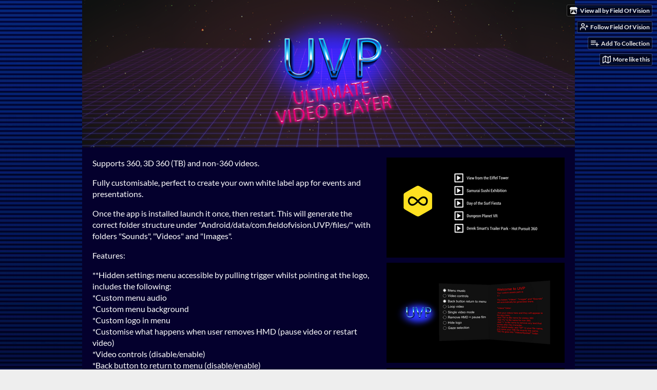

--- FILE ---
content_type: text/html
request_url: https://field-of-vision.itch.io/ultimate-video-player
body_size: 6960
content:
<!DOCTYPE HTML><html lang="en"><head><meta charset="UTF-8"/><meta name="theme-color" content="#eeeeee"/><meta content="https://img.itch.zone/aW1nLzMwODc4NDUucG5n/original/5yZgsT.png" property="og:image"/><link href="https://img.itch.zone/aW1nLzMwODc4NDUucG5n/32x32%23/nDiGGc.png" rel="icon" type="image/png"/><meta content="itch.io" property="og:site_name"/><meta content="4503599627724030" property="twitter:account_id"/><meta content="Customisable kiosk style video player for all your needs." property="og:description"/><meta name="description" content="Customisable kiosk style video player for all your needs."/><meta name="viewport" content="width=device-width, initial-scale=1"/><meta name="itch:path" content="games/585582"/><link href="https://field-of-vision.itch.io/ultimate-video-player/devlog.rss" title="Ultimate Video Player for SideQuest VR Devlog" type="application/rss+xml" rel="alternate"/><meta name="twitter:site" content="@itchio"/><meta name="twitter:title" content="Ultimate Video Player for SideQuest VR by Field Of Vision"/><meta name="twitter:description" content="Customisable kiosk style video player for all your needs. Available for Android"/><meta name="twitter:card" content="summary_large_image"/><meta content="https://img.itch.zone/aW1nLzMwODc4NDUucG5n/508x254%23mb/FsStYZ.png" property="twitter:image"/><meta content="@fieldof_vision" property="twitter:creator"/><meta name="twitter:url" content="https://field-of-vision.itch.io/ultimate-video-player"/><script type="application/ld+json">{"itemListElement":[{"position":1,"@type":"ListItem","item":{"name":"Tools","@id":"https:\/\/itch.io\/tools"}},{"position":2,"@type":"ListItem","item":{"name":"$15 or less","@id":"https:\/\/itch.io\/tools\/15-dollars-or-less"}}],"@context":"http:\/\/schema.org","@type":"BreadcrumbList"}</script><script type="application/ld+json">{"offers":{"priceCurrency":"USD","priceValidUntil":false,"@type":"Offer","price":"6.99","seller":{"url":"https:\/\/field-of-vision.itch.io","@type":"Organization","name":"Field Of Vision"}},"@context":"http:\/\/schema.org\/","@type":"Product","name":"Ultimate Video Player for SideQuest VR","description":"Customisable kiosk style video player for all your needs."}</script><title>Ultimate Video Player for SideQuest VR by Field Of Vision</title><meta name="csrf_token" value="WyJpQXMyIiwxNzY5NTY4NDQ4LCJzVTlCNnNGWlVHUUZ5ZUkiXQ==.pC0n0NGow0MthmUCyVvfC3QhSIU=" /><link rel="stylesheet" href="https://static.itch.io/game.css?1769296133"/><script type="text/javascript">window.itchio_translations_url = 'https://static.itch.io/translations';</script><script type="text/javascript" src="https://static.itch.io/lib.min.js?1769296133"></script><script type="text/javascript" src="https://static.itch.io/bundle.min.js?1769296133"></script><script type="text/javascript" src="https://static.itch.io/lib/jquery.maskMoney.js"></script><script data-src="https://static.itch.io/react.min.js?1769296133" id="lib_react_src"></script><script type="text/javascript" src="https://static.itch.io/game.min.js?1769296133"></script><script type="text/javascript">I.current_user = null;I.subdomain = true;</script><script type="text/javascript">if (!window.location.hostname.match(/localhost/)) {      window.dataLayer = window.dataLayer || [];
      function gtag(){dataLayer.push(arguments);}
      gtag('js', new Date());
      gtag('config', "G-36R7NPBMLS", {});
      (function(d, t, s, m) {
        s = d.createElement(t);
        s.src = "https:\/\/www.googletagmanager.com\/gtag\/js?id=G-36R7NPBMLS";
        s.async = 1;
        m = d.getElementsByTagName(t)[0];
        m.parentNode.insertBefore(s, m);
      })(document, "script");
      }</script><style type="text/css" id="game_theme">:root{--itchio_ui_bg: #585858;--itchio_ui_bg_dark: #525252}.wrapper{--itchio_font_family: Lato;--itchio_bg_color: #eeeeee;--itchio_bg2_color: rgba(4, 0, 45, 1);--itchio_bg2_sub: #1c1845;--itchio_text_color: #ffffff;--itchio_link_color: #49baff;--itchio_border_color: #140c6d;--itchio_button_color: #49baff;--itchio_button_fg_color: #ffffff;--itchio_button_shadow_color: #30a1e6;background-color:#eeeeee;/*! */ background-image: url(https://img.itch.zone/aW1nLzMwODc4ODYuanBn/original/jrRrJu.jpg);;background-repeat: repeat;background-position: 50% 0; /* */}.inner_column{color:#ffffff;font-family:Lato,Lato,LatoExtended,sans-serif;background-color:rgba(4, 0, 45, 1)}.inner_column ::selection{color:#ffffff;background:#49baff}.inner_column ::-moz-selection{color:#ffffff;background:#49baff}.inner_column h1,.inner_column h2,.inner_column h3,.inner_column h4,.inner_column h5,.inner_column h6{font-family:ABeeZee;font-weight:bold;color:inherit}.inner_column a,.inner_column .footer a{color:#49baff}.inner_column .button,.inner_column .button:hover,.inner_column .button:active{background-color:#49baff;color:#ffffff;text-shadow:0 1px 0px #30a1e6}.inner_column hr{background-color:#140c6d}.inner_column table{border-color:#140c6d}.inner_column .redactor-box .redactor-toolbar li a{color:#49baff}.inner_column .redactor-box .redactor-toolbar li a:hover,.inner_column .redactor-box .redactor-toolbar li a:active,.inner_column .redactor-box .redactor-toolbar li a.redactor-act{background-color:#49baff !important;color:#ffffff !important;text-shadow:0 1px 0px #30a1e6 !important}.inner_column .redactor-box .redactor-toolbar .re-button-tooltip{text-shadow:none}.game_frame{background:#1c1845;/*! */  /* */}.game_frame .embed_info{background-color:rgba(4, 0, 45, 0.85)}.game_loading .loader_bar .loader_bar_slider{background-color:#49baff}.view_game_page .reward_row,.view_game_page .bundle_row{border-color:#1c1845 !important}.view_game_page .game_info_panel_widget{background:rgba(28, 24, 69, 1)}.view_game_page .star_value .star_fill{color:#49baff}.view_game_page .rewards .quantity_input{background:rgba(28, 24, 69, 1);border-color:rgba(255, 255, 255, 0.5);color:#ffffff}.view_game_page .right_col{display:block}.game_devlog_page li .meta_row .post_likes{border-color:#1c1845}.game_devlog_post_page .post_like_button{box-shadow:inset 0 0 0 1px #140c6d}.game_comments_widget .community_post .post_footer a,.game_comments_widget .community_post .post_footer .vote_btn,.game_comments_widget .community_post .post_header .post_date a,.game_comments_widget .community_post .post_header .edit_message{color:rgba(255, 255, 255, 0.5)}.game_comments_widget .community_post .reveal_full_post_btn{background:linear-gradient(to bottom, transparent, #04002d 50%, #04002d);color:#49baff}.game_comments_widget .community_post .post_votes{border-color:rgba(255, 255, 255, 0.2)}.game_comments_widget .community_post .post_votes .vote_btn:hover{background:rgba(255, 255, 255, 0.05)}.game_comments_widget .community_post .post_footer .vote_btn{border-color:rgba(255, 255, 255, 0.5)}.game_comments_widget .community_post .post_footer .vote_btn span{color:inherit}.game_comments_widget .community_post .post_footer .vote_btn:hover,.game_comments_widget .community_post .post_footer .vote_btn.voted{background-color:#49baff;color:#ffffff;text-shadow:0 1px 0px #30a1e6;border-color:#49baff}.game_comments_widget .form .redactor-box,.game_comments_widget .form .click_input,.game_comments_widget .form .forms_markdown_input_widget{border-color:rgba(255, 255, 255, 0.5);background:transparent}.game_comments_widget .form .redactor-layer,.game_comments_widget .form .redactor-toolbar,.game_comments_widget .form .click_input,.game_comments_widget .form .forms_markdown_input_widget{background:rgba(28, 24, 69, 1)}.game_comments_widget .form .forms_markdown_input_widget .markdown_toolbar button{color:inherit;opacity:0.6}.game_comments_widget .form .forms_markdown_input_widget .markdown_toolbar button:hover,.game_comments_widget .form .forms_markdown_input_widget .markdown_toolbar button:active{opacity:1;background-color:#49baff !important;color:#ffffff !important;text-shadow:0 1px 0px #30a1e6 !important}.game_comments_widget .form .forms_markdown_input_widget .markdown_toolbar,.game_comments_widget .form .forms_markdown_input_widget li{border-color:rgba(255, 255, 255, 0.5)}.game_comments_widget .form textarea{border-color:rgba(255, 255, 255, 0.5);background:rgba(28, 24, 69, 1);color:inherit}.game_comments_widget .form .redactor-toolbar{border-color:rgba(255, 255, 255, 0.5)}.game_comments_widget .hint{color:rgba(255, 255, 255, 0.5)}.game_community_preview_widget .community_topic_row .topic_tag{background-color:#1c1845}.footer .svgicon,.view_game_page .more_information_toggle .svgicon{fill:#ffffff !important}
</style><link href="https://fonts.googleapis.com/css?family=ABeeZee%3A400%2C400italic%2C700%2C700italic" type="text/css" rel="stylesheet"/></head><body data-page_name="view_game" class=" locale_en game_layout_widget layout_widget responsive no_theme_toggle" data-host="itch.io"><ul id="user_tools" class="user_tools hidden"><li><a href="https://field-of-vision.itch.io" class="action_btn view_more"><svg viewBox="0 0 262.728 235.452" width="18" aria-hidden version="1.1" class="svgicon icon_itchio_new" role="img" height="16"><path d="M31.99 1.365C21.287 7.72.2 31.945 0 38.298v10.516C0 62.144 12.46 73.86 23.773 73.86c13.584 0 24.902-11.258 24.903-24.62 0 13.362 10.93 24.62 24.515 24.62 13.586 0 24.165-11.258 24.165-24.62 0 13.362 11.622 24.62 25.207 24.62h.246c13.586 0 25.208-11.258 25.208-24.62 0 13.362 10.58 24.62 24.164 24.62 13.585 0 24.515-11.258 24.515-24.62 0 13.362 11.32 24.62 24.903 24.62 11.313 0 23.773-11.714 23.773-25.046V38.298c-.2-6.354-21.287-30.58-31.988-36.933C180.118.197 157.056-.005 122.685 0c-34.37.003-81.228.54-90.697 1.365zm65.194 66.217a28.025 28.025 0 0 1-4.78 6.155c-5.128 5.014-12.157 8.122-19.906 8.122a28.482 28.482 0 0 1-19.948-8.126c-1.858-1.82-3.27-3.766-4.563-6.032l-.006.004c-1.292 2.27-3.092 4.215-4.954 6.037a28.5 28.5 0 0 1-19.948 8.12c-.934 0-1.906-.258-2.692-.528-1.092 11.372-1.553 22.24-1.716 30.164l-.002.045c-.02 4.024-.04 7.333-.06 11.93.21 23.86-2.363 77.334 10.52 90.473 19.964 4.655 56.7 6.775 93.555 6.788h.006c36.854-.013 73.59-2.133 93.554-6.788 12.883-13.14 10.31-66.614 10.52-90.474-.022-4.596-.04-7.905-.06-11.93l-.003-.045c-.162-7.926-.623-18.793-1.715-30.165-.786.27-1.757.528-2.692.528a28.5 28.5 0 0 1-19.948-8.12c-1.862-1.822-3.662-3.766-4.955-6.037l-.006-.004c-1.294 2.266-2.705 4.213-4.563 6.032a28.48 28.48 0 0 1-19.947 8.125c-7.748 0-14.778-3.11-19.906-8.123a28.025 28.025 0 0 1-4.78-6.155 27.99 27.99 0 0 1-4.736 6.155 28.49 28.49 0 0 1-19.95 8.124c-.27 0-.54-.012-.81-.02h-.007c-.27.008-.54.02-.813.02a28.49 28.49 0 0 1-19.95-8.123 27.992 27.992 0 0 1-4.736-6.155zm-20.486 26.49l-.002.01h.015c8.113.017 15.32 0 24.25 9.746 7.028-.737 14.372-1.105 21.722-1.094h.006c7.35-.01 14.694.357 21.723 1.094 8.93-9.747 16.137-9.73 24.25-9.746h.014l-.002-.01c3.833 0 19.166 0 29.85 30.007L210 165.244c8.504 30.624-2.723 31.373-16.727 31.4-20.768-.773-32.267-15.855-32.267-30.935-11.496 1.884-24.907 2.826-38.318 2.827h-.006c-13.412 0-26.823-.943-38.318-2.827 0 15.08-11.5 30.162-32.267 30.935-14.004-.027-25.23-.775-16.726-31.4L46.85 124.08c10.684-30.007 26.017-30.007 29.85-30.007zm45.985 23.582v.006c-.02.02-21.863 20.08-25.79 27.215l14.304-.573v12.474c0 .584 5.74.346 11.486.08h.006c5.744.266 11.485.504 11.485-.08v-12.474l14.304.573c-3.928-7.135-25.79-27.215-25.79-27.215v-.006l-.003.002z"/></svg><span class="full_label">View all by Field Of Vision</span><span class="mobile_label">Creator</span></a></li><li><a href="https://itch.io/login" data-user_id="2133847" data-register_action="follow_user" class="follow_user_btn action_btn" data-unfollow_url="https://field-of-vision.itch.io/-/unfollow?source=game" data-follow_url="https://field-of-vision.itch.io/-/follow?source=game"><svg viewBox="0 0 24 24" stroke-width="2" stroke-linecap="round" width="18" height="18" fill="none" stroke-linejoin="round" aria-hidden version="1.1" class="svgicon icon_user_plus on_follow" role="img" stroke="currentColor"><path d="M16 21v-2a4 4 0 0 0-4-4H5a4 4 0 0 0-4 4v2"></path><circle cx="8.5" cy="7" r="4"></circle><line x1="20" y1="8" x2="20" y2="14"></line><line x1="23" y1="11" x2="17" y2="11"></line></svg><svg viewBox="0 0 24 24" stroke-width="2" stroke-linecap="round" width="18" height="18" fill="none" stroke-linejoin="round" aria-hidden version="1.1" class="svgicon icon_user_check on_unfollow" role="img" stroke="currentColor"><path d="M16 21v-2a4 4 0 0 0-4-4H5a4 4 0 0 0-4 4v2"></path><circle cx="8.5" cy="7" r="4"></circle><polyline points="17 11 19 13 23 9"></polyline></svg><span class="on_follow"><span class="full_label">Follow Field Of Vision</span><span class="mobile_label">Follow</span></span><span class="on_unfollow"><span class="full_label">Following Field Of Vision</span><span class="mobile_label">Following</span></span></a></li><li><a href="https://itch.io/login" class="action_btn add_to_collection_btn"><svg viewBox="0 0 24 24" stroke-width="2" stroke-linecap="round" width="18" height="18" fill="none" stroke-linejoin="round" aria-hidden version="1.1" class="svgicon icon_collection_add2" role="img" stroke="currentColor"><path d="M 1,6 H 14" /><path d="M 1,11 H 14" /><path d="m 1,16 h 9" /><path d="M 18,11 V 21" /><path d="M 13,16 H 23" /></svg><span class="full_label">Add To Collection</span><span class="mobile_label">Collection</span></a></li><li class="community_link"><a href="https://field-of-vision.itch.io/ultimate-video-player#comments" class="action_btn"><svg viewBox="0 0 24 24" stroke-width="2" stroke-linecap="round" width="18" height="18" fill="none" stroke-linejoin="round" aria-hidden version="1.1" class="svgicon icon_comment" role="img" stroke="currentColor"><path d="M21 15a2 2 0 0 1-2 2H7l-4 4V5a2 2 0 0 1 2-2h14a2 2 0 0 1 2 2z" /></svg>Comments</a></li><li class="devlog_link"><a href="https://field-of-vision.itch.io/ultimate-video-player/devlog" class="action_btn"><svg viewBox="0 0 24 24" stroke-width="2" stroke-linecap="round" width="18" height="18" fill="none" stroke-linejoin="round" aria-hidden version="1.1" class="svgicon icon_news" role="img" stroke="currentColor"><rect x="1" y="3" width="22" height="18" rx="2" ry="2"></rect><line x1="6" y1="8" x2="18" y2="8"></line><line x1="6" y1="12" x2="18" y2="12"></line><line x1="6" y1="16" x2="18" y2="16"></line></svg>Devlog</a></li><li><a target="_blank" data-label="related_btn" href="https://itch.io/games-like/585582/ultimate-video-player" class="action_btn related_games_btn"><svg viewBox="0 0 24 24" stroke-width="2" stroke-linecap="round" width="18" height="18" fill="none" stroke-linejoin="round" aria-hidden version="1.1" class="svgicon icon_map" role="img" stroke="currentColor"><polygon points="1 6 1 22 8 18 16 22 23 18 23 2 16 6 8 2 1 6"></polygon><line x1="8" y1="2" x2="8" y2="18"></line><line x1="16" y1="6" x2="16" y2="22"></line></svg> <span class="full_label">More like this</span><span class="mobile_label">Related</span></a></li></ul><script type="text/javascript">new I.GameUserTools('#user_tools')</script><div id="wrapper" class="main wrapper"><div class="inner_column size_large family_lato" id="inner_column"><div class="header align_center has_image" id="header"><img alt="Ultimate Video Player for SideQuest VR" src="https://img.itch.zone/aW1nLzMwODc4NTYucG5n/original/qZVDKm.png"/><h1 itemprop="name" class="game_title">Ultimate Video Player for SideQuest VR</h1></div><div itemscope class="view_game_page page_widget base_widget buy_on_top" itemtype="http://schema.org/Product" id="view_game_475238"><div class="header_buy_row"><p>A downloadable tool for Android</p><div class="buy_row"><div class="button_message"><a href="https://field-of-vision.itch.io/ultimate-video-player/purchase" class="button buy_btn">Buy Now</a><span class="buy_message"><span itemprop="price" class="dollars">$6.99 USD</span> <span class="sub">or more</span></span></div></div></div><div class="columns"><div class="left_col column"><div class="formatted_description user_formatted"><p>Supports 360, 3D 360 (TB) and non-360 videos.&nbsp;</p>
<p>Fully customisable, perfect to create your own white label app for events and presentations.</p>
<p>Once the app is installed launch it once, then restart. This will generate the correct folder structure under &quot;Android/data/com.fieldofvision.UVP/files/&quot; with folders &quot;Sounds&quot;, &quot;Videos&quot; and &quot;Images&quot;.</p>
<p>Features:</p>
<p>**Hidden settings menu accessible by pulling trigger whilst pointing at the logo, includes the following:<br>*Custom menu audio<br>*Custom menu background<br>*Custom logo in menu<br>*Customise what happens when user removes HMD (pause video or restart video)<br>*Video controls (disable/enable)<br>*Back button to return to menu (disable/enable)<br>*Loop video (disable/enable)<br>*Gaze selection (disable/enable)<br>*Set app into single video mode (skips menu and video automatically plays upon app launch)</p></div><div class="more_information_toggle"><div class="toggle_row"><a href="javascript:void(0)" class="toggle_info_btn">More information<svg viewBox="0 0 37 20" width="12" aria-hidden version="1.1" class="svgicon icon_down_tick" role="img" height="6"><path d="m2.0858 0c-1.1535 0-2.0858 0.86469-2.0858 1.9331 0 0.5139 0.21354 1.0183 0.38704 1.1881l18.113 16.879 18.112-16.879c0.174-0.1696 0.388-0.674 0.388-1.1879 0-1.0684-0.932-1.9331-2.086-1.9331-0.577 0-1.111 0.23008-1.49 0.57992l-14.924 13.894-14.925-13.893c-0.3777-0.34998-0.9134-0.581-1.4902-0.581z"/></svg></a></div><div class="info_panel_wrapper"><div class="game_info_panel_widget base_widget" id="game_info_panel_8853795"><table><tbody><tr><td>Status</td><td><a href="https://itch.io/tools/released">Released</a></td></tr><tr><td>Category</td><td><a href="https://itch.io/tools">Tool</a></td></tr><tr><td>Platforms</td><td><a href="https://itch.io/tools/platform-android">Android</a></td></tr><tr><td>Author</td><td><a href="https://field-of-vision.itch.io">Field Of Vision</a></td></tr><tr><td>Tags</td><td><a href="https://itch.io/tools/tag-360">360</a>, <a href="https://itch.io/tools/tag-3d">3D</a>, <a href="https://itch.io/tools/tag-kiosk">kiosk</a>, <a href="https://itch.io/tools/tag-video-player">video-player</a></td></tr></tbody></table></div></div></div><h2 id="purchase">Purchase</h2><div class="buy_row"><div class="button_message"><a href="https://field-of-vision.itch.io/ultimate-video-player/purchase" class="button buy_btn">Buy Now</a><span class="buy_message"><span itemprop="price" class="dollars">$6.99 USD</span> <span class="sub">or more</span></span></div></div><div class="uploads"><p>In order to download this tool you must purchase it at or above the
              minimum price of $6.99 USD. You will get access to the following files:</p><div class="upload_list_widget base_widget" id="upload_list_5838715"><div class="upload"><div class="info_column"><div class="upload_name"><strong title="UltimateVideoPlayer.apk" class="name">UltimateVideoPlayer.apk</strong> <span class="file_size"><span>145 MB</span></span> <span class="download_platforms"><span title="Download for Android" class="icon icon-android" aria-hidden="true"></span> </span></div></div></div></div></div><section id="devlog" class="game_devlog"><h2>Development log</h2><ul><li><a href="https://field-of-vision.itch.io/ultimate-video-player/devlog/129695/v035-log">v0.35 log</a><div class="post_date"><abbr title="11 March 2020 @ 08:22 UTC"><span aria-hidden="true" class="icon icon-stopwatch"></span> Mar 11, 2020</abbr></div></li></ul></section><div class="game_comments_widget base_widget" id="game_comments_591894"><h2 id="comments">Leave a comment</h2><p class="form_placeholder"><a href="https://itch.io/login" data-register_action="comment">Log in with itch.io</a> to leave a comment.</p><div class="community_topic_posts_widget base_widget" id="community_topic_posts_842137"><div class="community_post_list_widget base_widget" id="community_post_list_233631"><script type="text/template" id="vote_counts_tpl"><% if (up_score > 0) { %><span class="upvotes">(+{{up_score}})</span><% } %><% if (down_score > 0) { %><span class="downvotes">(-{{down_score}})</span><% } %></script></div></div></div></div><div class="right_col column"><div class="video_embed"></div><div class="screenshot_list"><a target="_blank" href="https://img.itch.zone/aW1hZ2UvNTg1NTgyLzMwODc4NjkucG5n/original/qwRqG1.png" data-image_lightbox="true"><img srcset="https://img.itch.zone/aW1hZ2UvNTg1NTgyLzMwODc4NjkucG5n/347x500/V%2FyINZ.png 1x, https://img.itch.zone/aW1hZ2UvNTg1NTgyLzMwODc4NjkucG5n/794x1000/cKDMx3.png 2x" src="https://img.itch.zone/aW1hZ2UvNTg1NTgyLzMwODc4NjkucG5n/347x500/V%2FyINZ.png" class="screenshot" data-screenshot_id="3087869"/></a><a target="_blank" href="https://img.itch.zone/aW1hZ2UvNTg1NTgyLzMwOTA0ODkucG5n/original/ygW2Ea.png" data-image_lightbox="true"><img srcset="https://img.itch.zone/aW1hZ2UvNTg1NTgyLzMwOTA0ODkucG5n/347x500/dIQ%2Bv2.png 1x, https://img.itch.zone/aW1hZ2UvNTg1NTgyLzMwOTA0ODkucG5n/794x1000/6rHXbm.png 2x" src="https://img.itch.zone/aW1hZ2UvNTg1NTgyLzMwOTA0ODkucG5n/347x500/dIQ%2Bv2.png" class="screenshot" data-screenshot_id="3090489"/></a><a target="_blank" href="https://img.itch.zone/aW1hZ2UvNTg1NTgyLzMwODc4NzAucG5n/original/IVSRwG.png" data-image_lightbox="true"><img srcset="https://img.itch.zone/aW1hZ2UvNTg1NTgyLzMwODc4NzAucG5n/347x500/6F8tK0.png 1x, https://img.itch.zone/aW1hZ2UvNTg1NTgyLzMwODc4NzAucG5n/794x1000/wZnegb.png 2x" src="https://img.itch.zone/aW1hZ2UvNTg1NTgyLzMwODc4NzAucG5n/347x500/6F8tK0.png" class="screenshot" data-screenshot_id="3087870"/></a><a target="_blank" href="https://img.itch.zone/aW1hZ2UvNTg1NTgyLzMwODc4NzEucG5n/original/svXsWP.png" data-image_lightbox="true"><img srcset="https://img.itch.zone/aW1hZ2UvNTg1NTgyLzMwODc4NzEucG5n/347x500/ga5Q8s.png 1x, https://img.itch.zone/aW1hZ2UvNTg1NTgyLzMwODc4NzEucG5n/794x1000/Jwd1S7.png 2x" src="https://img.itch.zone/aW1hZ2UvNTg1NTgyLzMwODc4NzEucG5n/347x500/ga5Q8s.png" class="screenshot" data-screenshot_id="3087871"/></a><a target="_blank" href="https://img.itch.zone/aW1hZ2UvNTg1NTgyLzMwODc4NzIucG5n/original/Vcsrgv.png" data-image_lightbox="true"><img srcset="https://img.itch.zone/aW1hZ2UvNTg1NTgyLzMwODc4NzIucG5n/347x500/T2ohoT.png 1x, https://img.itch.zone/aW1hZ2UvNTg1NTgyLzMwODc4NzIucG5n/794x1000/mifH0d.png 2x" src="https://img.itch.zone/aW1hZ2UvNTg1NTgyLzMwODc4NzIucG5n/347x500/T2ohoT.png" class="screenshot" data-screenshot_id="3087872"/></a></div></div></div></div><div id="view_game_footer" class="footer"><a href="https://itch.io/" class="icon_logo"><svg viewBox="0 0 262.728 235.452" width="20" aria-hidden version="1.1" class="svgicon icon_itchio_new" role="img" height="17"><path d="M31.99 1.365C21.287 7.72.2 31.945 0 38.298v10.516C0 62.144 12.46 73.86 23.773 73.86c13.584 0 24.902-11.258 24.903-24.62 0 13.362 10.93 24.62 24.515 24.62 13.586 0 24.165-11.258 24.165-24.62 0 13.362 11.622 24.62 25.207 24.62h.246c13.586 0 25.208-11.258 25.208-24.62 0 13.362 10.58 24.62 24.164 24.62 13.585 0 24.515-11.258 24.515-24.62 0 13.362 11.32 24.62 24.903 24.62 11.313 0 23.773-11.714 23.773-25.046V38.298c-.2-6.354-21.287-30.58-31.988-36.933C180.118.197 157.056-.005 122.685 0c-34.37.003-81.228.54-90.697 1.365zm65.194 66.217a28.025 28.025 0 0 1-4.78 6.155c-5.128 5.014-12.157 8.122-19.906 8.122a28.482 28.482 0 0 1-19.948-8.126c-1.858-1.82-3.27-3.766-4.563-6.032l-.006.004c-1.292 2.27-3.092 4.215-4.954 6.037a28.5 28.5 0 0 1-19.948 8.12c-.934 0-1.906-.258-2.692-.528-1.092 11.372-1.553 22.24-1.716 30.164l-.002.045c-.02 4.024-.04 7.333-.06 11.93.21 23.86-2.363 77.334 10.52 90.473 19.964 4.655 56.7 6.775 93.555 6.788h.006c36.854-.013 73.59-2.133 93.554-6.788 12.883-13.14 10.31-66.614 10.52-90.474-.022-4.596-.04-7.905-.06-11.93l-.003-.045c-.162-7.926-.623-18.793-1.715-30.165-.786.27-1.757.528-2.692.528a28.5 28.5 0 0 1-19.948-8.12c-1.862-1.822-3.662-3.766-4.955-6.037l-.006-.004c-1.294 2.266-2.705 4.213-4.563 6.032a28.48 28.48 0 0 1-19.947 8.125c-7.748 0-14.778-3.11-19.906-8.123a28.025 28.025 0 0 1-4.78-6.155 27.99 27.99 0 0 1-4.736 6.155 28.49 28.49 0 0 1-19.95 8.124c-.27 0-.54-.012-.81-.02h-.007c-.27.008-.54.02-.813.02a28.49 28.49 0 0 1-19.95-8.123 27.992 27.992 0 0 1-4.736-6.155zm-20.486 26.49l-.002.01h.015c8.113.017 15.32 0 24.25 9.746 7.028-.737 14.372-1.105 21.722-1.094h.006c7.35-.01 14.694.357 21.723 1.094 8.93-9.747 16.137-9.73 24.25-9.746h.014l-.002-.01c3.833 0 19.166 0 29.85 30.007L210 165.244c8.504 30.624-2.723 31.373-16.727 31.4-20.768-.773-32.267-15.855-32.267-30.935-11.496 1.884-24.907 2.826-38.318 2.827h-.006c-13.412 0-26.823-.943-38.318-2.827 0 15.08-11.5 30.162-32.267 30.935-14.004-.027-25.23-.775-16.726-31.4L46.85 124.08c10.684-30.007 26.017-30.007 29.85-30.007zm45.985 23.582v.006c-.02.02-21.863 20.08-25.79 27.215l14.304-.573v12.474c0 .584 5.74.346 11.486.08h.006c5.744.266 11.485.504 11.485-.08v-12.474l14.304.573c-3.928-7.135-25.79-27.215-25.79-27.215v-.006l-.003.002z"/></svg></a><a href="https://itch.io/">itch.io</a><span class="dot">·</span><a href="https://field-of-vision.itch.io">View all by Field Of Vision</a><span class="dot">·</span><a href="javascript:void(0);" class="report_game_btn" data-lightbox_url="https://field-of-vision.itch.io/ultimate-video-player/report">Report</a><span class="dot">·</span><a href="javascript:void(0);" class="embed_game_btn" data-lightbox_url="https://field-of-vision.itch.io/ultimate-video-player/embed">Embed</a><div class="breadcrumbs"><a href="https://itch.io/tools">Tools</a> › <a href="https://itch.io/tools/15-dollars-or-less">$15 or less</a></div></div></div></div><script type="text/javascript">I.setup_layout()</script><script type="text/template" id="loading_lightbox_tpl"><div aria-live="polite" class="lightbox loading_lightbox"><div class="loader_outer"><div class="loader_label">Loading</div><div class="loader_bar"><div class="loader_bar_slider"></div></div></div></div></script><script type="text/javascript">init_GameInfoPanel('#game_info_panel_8853795', null);new I.CommunityViewTopic('#community_topic_posts_842137', {"report_url":"https:\/\/itch.io\/post\/:post_id\/report"});init_ViewGame('#view_game_475238', {"generate_download_url":"https:\/\/field-of-vision.itch.io\/ultimate-video-player\/download_url","game":{"hit_url":"https:\/\/field-of-vision.itch.io\/ultimate-video-player\/rh\/eyJlIjoxNzY5NTY4NDYzLCJpZCI6NTg1NTgyfQ%3d%3d%2eEK0UXnzr8TLN8%2f0qJHriXbpZenc%3d","actual_price":699,"type":1,"slug":"ultimate-video-player","id":585582,"type_name":"default","min_price":699}});
I.setup_page();</script></body></html>